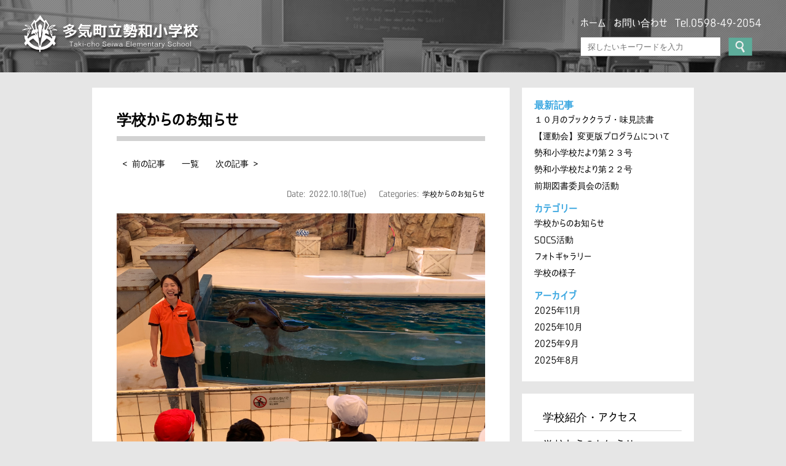

--- FILE ---
content_type: text/html; charset=UTF-8
request_url: https://seiwasho.net/2022/10/18/7799/
body_size: 6398
content:
<!DOCTYPE html>
<html lang="ja">
<head>
	<meta charset="UTF-8">
	<meta name="viewport" content="width=device-width">
	<meta name="keywords" content="勢和小学校,多気町,勢和,小学校">
	<meta name="description" content="三重県多気郡の自然豊かな多気町にある小学校です。学校教育目標は「自ら楽しさを創り出す 勢和の子」。目指す学校像は「やってみる、考える、工夫する子どもを育む学校」です。">
	<meta name="format-detection" content="telephone=no">
	<link rel="stylesheet" href="https://seiwasho.net/wp/wp-content/themes/seiwa/style.css" type="text/css">
	<link rel="icon" href="https://seiwasho.net/wp/wp-content/themes/seiwa/images/common/favicon.ico" type="image/vnd.microsoft.icon">
	<link rel="apple-touch-icon-precomposed" href="https://seiwasho.net/wp/wp-content/themes/seiwa/images/common/webclip.png" />
	<link rel="stylesheet" href="https://seiwasho.net/wp/wp-content/themes/seiwa/css/common.css" type="text/css">
	<script type="text/javascript" src="https://seiwasho.net/wp/wp-content/themes/seiwa/js/common.js" charset="utf-8"></script>
	<title>多気町立勢和小学校【三重県多気郡多気町】</title>
<!-- OGP -->
<meta property="og:type" content="blog">
<meta property="og:description" content="アシカショーを見た後にお弁当を食べました。 美味しいお弁当&amp;おやつの後は、グループで水族館を見学しました。ラッコは大人気で、たくさんの人が見に来ていました。それぞれのグループでいろんな魚たちを">
<meta property="og:title" content="">
<meta property="og:url" content="https://seiwasho.net/2022/10/18/7799/">
<meta property="og:image" content="https://seiwasho.net/wp/wp-content/uploads/2022/10/C31E8DDC-17D8-4C8E-B1CB-F1F23C5608E1.jpeg">
<meta property="og:site_name" content="多気町立勢和小学校【三重県多気郡多気町】">
<meta property="og:locale" content="ja_JP" />
<meta property="fb:admins" content="100001679484566">
<meta property="fb:app_id" content="498381986900090">
<!-- /OGP -->
<link rel='dns-prefetch' href='//s.w.org' />
<link rel="alternate" type="application/rss+xml" title="多気町立勢和小学校【三重県多気郡多気町】 &raquo;  のコメントのフィード" href="https://seiwasho.net/2022/10/18/7799/feed/" />
		<script type="text/javascript">
			window._wpemojiSettings = {"baseUrl":"https:\/\/s.w.org\/images\/core\/emoji\/11.2.0\/72x72\/","ext":".png","svgUrl":"https:\/\/s.w.org\/images\/core\/emoji\/11.2.0\/svg\/","svgExt":".svg","source":{"concatemoji":"https:\/\/seiwasho.net\/wp\/wp-includes\/js\/wp-emoji-release.min.js?ver=5.1.19"}};
			!function(e,a,t){var n,r,o,i=a.createElement("canvas"),p=i.getContext&&i.getContext("2d");function s(e,t){var a=String.fromCharCode;p.clearRect(0,0,i.width,i.height),p.fillText(a.apply(this,e),0,0);e=i.toDataURL();return p.clearRect(0,0,i.width,i.height),p.fillText(a.apply(this,t),0,0),e===i.toDataURL()}function c(e){var t=a.createElement("script");t.src=e,t.defer=t.type="text/javascript",a.getElementsByTagName("head")[0].appendChild(t)}for(o=Array("flag","emoji"),t.supports={everything:!0,everythingExceptFlag:!0},r=0;r<o.length;r++)t.supports[o[r]]=function(e){if(!p||!p.fillText)return!1;switch(p.textBaseline="top",p.font="600 32px Arial",e){case"flag":return s([55356,56826,55356,56819],[55356,56826,8203,55356,56819])?!1:!s([55356,57332,56128,56423,56128,56418,56128,56421,56128,56430,56128,56423,56128,56447],[55356,57332,8203,56128,56423,8203,56128,56418,8203,56128,56421,8203,56128,56430,8203,56128,56423,8203,56128,56447]);case"emoji":return!s([55358,56760,9792,65039],[55358,56760,8203,9792,65039])}return!1}(o[r]),t.supports.everything=t.supports.everything&&t.supports[o[r]],"flag"!==o[r]&&(t.supports.everythingExceptFlag=t.supports.everythingExceptFlag&&t.supports[o[r]]);t.supports.everythingExceptFlag=t.supports.everythingExceptFlag&&!t.supports.flag,t.DOMReady=!1,t.readyCallback=function(){t.DOMReady=!0},t.supports.everything||(n=function(){t.readyCallback()},a.addEventListener?(a.addEventListener("DOMContentLoaded",n,!1),e.addEventListener("load",n,!1)):(e.attachEvent("onload",n),a.attachEvent("onreadystatechange",function(){"complete"===a.readyState&&t.readyCallback()})),(n=t.source||{}).concatemoji?c(n.concatemoji):n.wpemoji&&n.twemoji&&(c(n.twemoji),c(n.wpemoji)))}(window,document,window._wpemojiSettings);
		</script>
		<style type="text/css">
img.wp-smiley,
img.emoji {
	display: inline !important;
	border: none !important;
	box-shadow: none !important;
	height: 1em !important;
	width: 1em !important;
	margin: 0 .07em !important;
	vertical-align: -0.1em !important;
	background: none !important;
	padding: 0 !important;
}
</style>
	<link rel='stylesheet' id='wp-block-library-css'  href='https://seiwasho.net/wp/wp-includes/css/dist/block-library/style.min.css?ver=5.1.19' type='text/css' media='all' />
<link rel='stylesheet' id='contact-form-7-css'  href='https://seiwasho.net/wp/wp-content/plugins/contact-form-7/includes/css/styles.css?ver=5.1.1' type='text/css' media='all' />
<link rel='stylesheet' id='foobox-free-min-css'  href='https://seiwasho.net/wp/wp-content/plugins/foobox-image-lightbox/free/css/foobox.free.min.css?ver=1.1.10' type='text/css' media='all' />
<script>if (document.location.protocol != "https:") {document.location = document.URL.replace(/^http:/i, "https:");}</script><script type='text/javascript' src='https://seiwasho.net/wp/wp-includes/js/jquery/jquery.js?ver=1.12.4'></script>
<script type='text/javascript' src='https://seiwasho.net/wp/wp-includes/js/jquery/jquery-migrate.min.js?ver=1.4.1'></script>
<script type='text/javascript' src='https://seiwasho.net/wp/wp-content/plugins/foobox-image-lightbox/free/js/foobox.free.min.js?ver=1.1.10'></script>
<link rel='https://api.w.org/' href='https://seiwasho.net/wp-json/' />
<link rel="EditURI" type="application/rsd+xml" title="RSD" href="https://seiwasho.net/wp/xmlrpc.php?rsd" />
<link rel="wlwmanifest" type="application/wlwmanifest+xml" href="https://seiwasho.net/wp/wp-includes/wlwmanifest.xml" /> 
<link rel='prev' title='1年生社会見学' href='https://seiwasho.net/2022/10/18/1%e5%b9%b4%e7%94%9f%e7%a4%be%e4%bc%9a%e8%a6%8b%e5%ad%a6/' />
<link rel='next' title='SOCS活動（だっこく・とうみ）5年生' href='https://seiwasho.net/2022/10/20/socs%e6%b4%bb%e5%8b%95%ef%bc%88%e3%81%a0%e3%81%a3%e3%81%93%e3%81%8f%e3%83%bb%e3%81%a8%e3%81%86%e3%81%bf%ef%bc%895%e5%b9%b4%e7%94%9f/' />
<meta name="generator" content="WordPress 5.1.19" />
<link rel="canonical" href="https://seiwasho.net/2022/10/18/7799/" />
<link rel='shortlink' href='https://seiwasho.net/?p=7799' />
<link rel="alternate" type="application/json+oembed" href="https://seiwasho.net/wp-json/oembed/1.0/embed?url=https%3A%2F%2Fseiwasho.net%2F2022%2F10%2F18%2F7799%2F" />
<link rel="alternate" type="text/xml+oembed" href="https://seiwasho.net/wp-json/oembed/1.0/embed?url=https%3A%2F%2Fseiwasho.net%2F2022%2F10%2F18%2F7799%2F&#038;format=xml" />
<!-- BEGIN: WP Social Bookmarking Light -->
<script>(function(d, s, id) {
  var js, fjs = d.getElementsByTagName(s)[0];
  if (d.getElementById(id)) return;
  js = d.createElement(s); js.id = id;
  js.src = "//connect.facebook.net/ja_JP/sdk.js#xfbml=1&version=v2.7";
  fjs.parentNode.insertBefore(js, fjs);
}(document, 'script', 'facebook-jssdk'));</script>
<style type="text/css">
</style>
<!-- END: WP Social Bookmarking Light -->
</head>
<body data-rsssl=1>
<header id="header" class="pc_only">
	<h1><a href="https://seiwasho.net/"><img src="https://seiwasho.net/wp/wp-content/themes/seiwa/images/common/h_logo.png" height="66" width="292" alt="勢和小学校"></a></h1>
	<div class="options">
		<ul>
		<li><a href="https://seiwasho.net/">ホーム</a></li>
			<li><a href="https://seiwasho.net/inquiry">お問い合わせ</a></li>
			<li><a href="tel:0598492054">Tel.0598-49-2054</a></li>
			<!--<li><a href="">&gt; メンバーログイン</a></li>-->
		</ul>
		<div class="search">
			<form role="search" method="get" id="searchform" action="https://seiwasho.net/" >
				<input type="text" id="s" name="s" placeholder="探したいキーワードを入力">
				<input type="image" src="https://seiwasho.net/wp/wp-content/themes/seiwa/images/common/submit.png" alt="検索">
			</form>
		</div>
	</div>
</header>
<div id="sp_header" class="sp_only">
	<h1><a href="https://seiwasho.net/"><img src="https://seiwasho.net/wp/wp-content/themes/seiwa/images/common/h_logo_sp.png" height="98" width="469" alt="勢和小学校"></a></h1>
	<div class="option">
		<ul>
			<li id="i_search"><img src="https://seiwasho.net/wp/wp-content/themes/seiwa/images/common/i_search.png" width="180" height="179" alt="検索"></li>
			<li><a href="tel:0598-49-2054"><img src="https://seiwasho.net/wp/wp-content/themes/seiwa/images/common/i_tel.png" width="180" height="179" alt="電話"></a></li>
			<li id="i_menu"><img src="https://seiwasho.net/wp/wp-content/themes/seiwa/images/common/i_menu.png" width="176" height="179" alt="メニュー"></li>
		</ul>
	</div>
</div>
<div id="sp_nav">
	<ul>
		<li><a href="">学校紹介・アクセス</a></li>
		<li><a href="https://seiwasho.net/category/news">学校からのお知らせ</a></li>
		<li><a href="https://seiwasho.net/doclist">配布資料一覧</a></li>
		<li><a href="https://seiwasho.net/letter">勢小だより</a></li>
		<li><a href="https://seiwasho.net/category/socs">SOCS活動</a></li>
		<li><a href="https://seiwasho.net/category/diary">学校の様子</a></li>
		<li><a href="https://seiwasho.net/category/gallery">フォトギャラリー</a></li>
		<!--<li><a href="">年間行事カレンダー</a></li>-->
		<li><a href="https://seiwasho.net/inquiry">お問い合わせ</a></li>
		<!--<li><a href="">リンク集・地域ご紹介</a></li>-->
	</ul>
</div>
<div id="sp_search" class="search">
	<form role="search" method="get" id="searchform" action="https://seiwasho.net/" >
		<input type="text" id="s" name="s" placeholder="探したいキーワードを入力">
		<input type="image" src="https://seiwasho.net/wp/wp-content/themes/seiwa/images/common/submit.png" alt="検索">
	</form>
</div><div id="wrapper">
	<div id="maincolumn">
		<div id="posts">
			<h2>学校からのお知らせ</h2>
			<nav class="single_nav">
				<ul>
					<li class="nav_previous"><a href="https://seiwasho.net/2022/10/18/1%e5%b9%b4%e7%94%9f%e7%a4%be%e4%bc%9a%e8%a6%8b%e5%ad%a6/" rel="prev">< 前の記事</a></li>
					<li> <a href="https://seiwasho.net/category/news">一覧</a></li>
					<li class="nav_ext"><a href="https://seiwasho.net/2022/10/21/%e4%bf%ae%e5%ad%a6%e6%97%85%e8%a1%8c1/" rel="next">次の記事 ></a></li>
				</ul>
			</nav>
				<div id="post-7799" class="entry-box">
                <!--<div class="img alignright"><a href="https://seiwasho.net/2022/10/18/7799/"><img width="196" height="160" src="https://seiwasho.net/wp/wp-content/uploads/2022/10/C31E8DDC-17D8-4C8E-B1CB-F1F23C5608E1-196x160.jpeg" class="attachment-post-thumbnail size-post-thumbnail wp-post-image" alt="" /></a></div>-->

					<div class="entry-meta meta_single">
						<span class="date">Date: 2022.10.18(Tue)</span>
						<span class="category">Categories: <a href="https://seiwasho.net/category/news/" rel="category tag">学校からのお知らせ</a></span>
					</div>
					<div class="entry-content">
<p><img class="alignnone size-full wp-image-7795" src="https://seiwasho.net/wp/wp-content/uploads/2022/10/C31E8DDC-17D8-4C8E-B1CB-F1F23C5608E1.jpeg" alt="" width="4032" height="3024" srcset="https://seiwasho.net/wp/wp-content/uploads/2022/10/C31E8DDC-17D8-4C8E-B1CB-F1F23C5608E1.jpeg 4032w, https://seiwasho.net/wp/wp-content/uploads/2022/10/C31E8DDC-17D8-4C8E-B1CB-F1F23C5608E1-768x576.jpeg 768w" sizes="(max-width: 4032px) 100vw, 4032px" /><img class="alignnone size-full wp-image-7798" src="https://seiwasho.net/wp/wp-content/uploads/2022/10/B4CE955B-5EA3-4BD7-9774-031129FF66F1.jpeg" alt="" width="4032" height="3024" srcset="https://seiwasho.net/wp/wp-content/uploads/2022/10/B4CE955B-5EA3-4BD7-9774-031129FF66F1.jpeg 4032w, https://seiwasho.net/wp/wp-content/uploads/2022/10/B4CE955B-5EA3-4BD7-9774-031129FF66F1-768x576.jpeg 768w" sizes="(max-width: 4032px) 100vw, 4032px" /><img class="alignnone size-full wp-image-7797" src="https://seiwasho.net/wp/wp-content/uploads/2022/10/B11D9E32-D289-42B9-AEE9-A453A5D03220.jpeg" alt="" width="4032" height="3024" srcset="https://seiwasho.net/wp/wp-content/uploads/2022/10/B11D9E32-D289-42B9-AEE9-A453A5D03220.jpeg 4032w, https://seiwasho.net/wp/wp-content/uploads/2022/10/B11D9E32-D289-42B9-AEE9-A453A5D03220-768x576.jpeg 768w" sizes="(max-width: 4032px) 100vw, 4032px" />アシカショーを見た後にお弁当を食べました。</p>
<p>美味しいお弁当&amp;おやつの後は、グループで水族館を見学しました。ラッコは大人気で、たくさんの人が見に来ていました。それぞれのグループでいろんな魚たちを見ることができました。</p>

				</div>
                
			</div>			<nav class="single_nav single_nav_bottom">
				<ul>
					<li class="nav_previous"><a href="https://seiwasho.net/2022/10/18/1%e5%b9%b4%e7%94%9f%e7%a4%be%e4%bc%9a%e8%a6%8b%e5%ad%a6/" rel="prev">< 前の記事</a></li>
					<li> <a href="https://seiwasho.net/category/news">一覧</a></li>
					<li class="nav_ext"><a href="https://seiwasho.net/2022/10/21/%e4%bf%ae%e5%ad%a6%e6%97%85%e8%a1%8c1/" rel="next">次の記事 ></a></li>
				</ul>
			</nav>
		</div>
	</div>
<div id="sidebar">
	<div class="post_nav">
		<h3>最新記事</h3>
		<ul>
			<li>
				<a href="https://seiwasho.net/2025/11/10/%ef%bc%91%ef%bc%90%e6%9c%88%e3%81%ae%e3%83%96%e3%83%83%e3%82%af%e3%82%af%e3%83%a9%e3%83%96%e3%83%bb%e5%91%b3%e8%a6%8b%e8%aa%ad%e6%9b%b8/">
					１０月のブッククラブ・味見読書				</a>
			</li>
			<li>
				<a href="https://seiwasho.net/2025/11/01/%e3%80%90%e9%81%8b%e5%8b%95%e4%bc%9a%e3%80%91%e5%a4%89%e6%9b%b4%e7%89%88%e3%83%97%e3%83%ad%e3%82%b0%e3%83%a9%e3%83%a0%e3%81%ab%e3%81%a4%e3%81%84%e3%81%a6/">
					【運動会】変更版プログラムについて				</a>
			</li>
			<li>
				<a href="https://seiwasho.net/2025/10/31/%e5%8b%a2%e5%92%8c%e5%b0%8f%e5%ad%a6%e6%a0%a1%e3%81%a0%e3%82%88%e3%82%8a%e7%ac%ac%ef%bc%92%ef%bc%93%e5%8f%b7/">
					勢和小学校だより第２３号				</a>
			</li>
			<li>
				<a href="https://seiwasho.net/2025/10/31/%e5%8b%a2%e5%92%8c%e5%b0%8f%e5%ad%a6%e6%a0%a1%e3%81%a0%e3%82%88%e3%82%8a%e7%ac%ac%ef%bc%92%ef%bc%92%e5%8f%b7/">
					勢和小学校だより第２２号				</a>
			</li>
			<li>
				<a href="https://seiwasho.net/2025/10/28/%e5%89%8d%e6%9c%9f%e5%9b%b3%e6%9b%b8%e5%a7%94%e5%93%a1%e4%bc%9a%e3%81%ae%e6%b4%bb%e5%8b%95/">
					前期図書委員会の活動				</a>
			</li>
		</ul>
		<h3>カテゴリー</h3>
		<ul class="ul_category">
				<li class="cat-item cat-item-1"><a href="https://seiwasho.net/category/news/" >学校からのお知らせ</a>
</li>
	<li class="cat-item cat-item-2"><a href="https://seiwasho.net/category/socs/" >SOCS活動</a>
</li>
	<li class="cat-item cat-item-4"><a href="https://seiwasho.net/category/gallery/" >フォトギャラリー</a>
</li>
	<li class="cat-item cat-item-3"><a href="https://seiwasho.net/category/diary/" >学校の様子</a>
</li>
		</ul>
		<h3>アーカイブ</h3>
		<ul>
				<li><a href='https://seiwasho.net/2025/11/'>2025年11月</a></li>
	<li><a href='https://seiwasho.net/2025/10/'>2025年10月</a></li>
	<li><a href='https://seiwasho.net/2025/09/'>2025年9月</a></li>
	<li><a href='https://seiwasho.net/2025/08/'>2025年8月</a></li>
		</ul>
	</div>
	<div class="side_nav">
		<ul>
			<li><a href="https://seiwasho.net/about">学校紹介・アクセス</a></li>
			<li><a href="https://seiwasho.net/category/news">学校からのお知らせ</a></li>
			<li><a href="https://seiwasho.net/doclist">配布資料一覧</a></li>
			<li><a href="https://seiwasho.net/letter">勢小だより</a></li>
			<li><a href="https://seiwasho.net/category/socs">SOCS活動</a></li>
			<li><a href="https://seiwasho.net/category/diary">学校の様子</a></li>
			<li><a href="https://seiwasho.net/category/gallery">フォトギャラリー</a></li>
			<!--<li><a href="https://seiwasho.net/eventcal">年間行事カレンダー</a></li>-->
			<li><a href="https://seiwasho.net/inquiry">お問い合わせ</a></li>
			<!--<li><a href="">リンク集・地域ご紹介</a></li>-->
		</ul>
	</div>
	<div class="event_cal">
		<h2>行事カレンダー</h2>
<div class="comment"></div>		<div class="link">
			<a href="https://seiwasho.net/wp/wp-content/uploads/2025/10/17e9fdeb27367d2367d14b87001f1628.pdf" target="_blank">11月行事予定</a>
		</div>
		<div class="link">
			<a href="https://seiwasho.net/wp/wp-content/uploads/2025/11/c9d49f23ed055588035fad330ab31e2d.pdf" target="_blank">12月行事予定</a>
		</div>
	</div>
	<!--<div class="link_list">
	<ul>
			<li><a href="http://www.tachibai.jp/" target="_blank"><img src="https://seiwasho.net/wp/wp-content/themes/seiwa/images/common/bnr-tachibai.png" alt="水土里ネット立梅用水"/></a></li>
			<li><a href="http://furusatoya-taki.com/" target="_blank"><img src="https://seiwasho.net/wp/wp-content/themes/seiwa/images/common/bnr-furusatoya.png" alt="ふるさと屋"/></a></li>
			<li><a href="http://seiwashigen.jp/" target="_blank"><img src="https://seiwasho.net/wp/wp-content/themes/seiwa/images/common/bnr-seiwashigen.png" alt="多面的機能支払交付金制度　多気町勢和地域資源保全・活用協議会"/></a></li>
		</ul>
	</div>-->
</div></div>
<footer id="footer">
<div class="footer_kouka">
<img src="https://seiwasho.net/wp/wp-content/themes/seiwa/images/common/bg_footer-kouka.png" width="531" height="276" alt="勢和小学校">
</div>
	<div class="footer_inner">
		<img src="https://seiwasho.net/wp/wp-content/themes/seiwa/images/common/bg_footer.png" width="" height="" alt="勢和小学校">
		<!--背景学校なので、なにか置く時は、1行前の画像は削除-->
	</div>
	<div class="footer_info">
		<h1><a href="https://seiwasho.net/"><img src="https://seiwasho.net/wp/wp-content/themes/seiwa/images/common/f_logo.png" height="60" width="286" alt="勢和小学校"></a></h1>
		<p class="address">〒519-2203三重県多気郡多気町片野2343<br><a href="tel:0598-49-2054">tel.0598-49-2054</a>　<!--fax.0598-49-4058--></p>
		<ul>
			<li><a href="https://seiwasho.net/about#access">アクセス</a></li>
			<li><a href="https://seiwasho.net/inquiry">お問い合わせ</a></li>
			<!--<li><a href="">サイトマップ</a></li>-->
		</ul>
	</div>
</footer>
<!-- BEGIN: WP Social Bookmarking Light -->
<script>!function(d,s,id){var js,fjs=d.getElementsByTagName(s)[0],p=/^http:/.test(d.location)?'http':'https';if(!d.getElementById(id)){js=d.createElement(s);js.id=id;js.src=p+'://platform.twitter.com/widgets.js';fjs.parentNode.insertBefore(js,fjs);}}(document, 'script', 'twitter-wjs');</script>
<!-- END: WP Social Bookmarking Light -->
<script type='text/javascript'>
/* <![CDATA[ */
var wpcf7 = {"apiSettings":{"root":"https:\/\/seiwasho.net\/wp-json\/contact-form-7\/v1","namespace":"contact-form-7\/v1"}};
/* ]]> */
</script>
<script type='text/javascript' src='https://seiwasho.net/wp/wp-content/plugins/contact-form-7/includes/js/scripts.js?ver=5.1.1'></script>
<script type='text/javascript' src='https://seiwasho.net/wp/wp-includes/js/wp-embed.min.js?ver=5.1.19'></script>
<script type="text/javascript">/* Run FooBox FREE (v1.1.10) */
(function( FOOBOX, $, undefined ) {
  FOOBOX.o = {wordpress: { enabled: true }, excludes:'.fbx-link,.nofoobox,.nolightbox,a[href*="pinterest.com/pin/create/button/"]', affiliate : { enabled: false }};
  FOOBOX.init = function() {
    $(".fbx-link").removeClass("fbx-link");
    $(".foogallery-container.foogallery-lightbox-foobox, .foogallery-container.foogallery-lightbox-foobox-free, .gallery, .wp-caption, a:has(img[class*=wp-image-]), .foobox").foobox(FOOBOX.o);
  };
}( window.FOOBOX = window.FOOBOX || {}, FooBox.$ ));

FooBox.ready(function() {
  //preload the foobox font
  jQuery("body").append("<span style=\"font-family:'foobox'; color:transparent; position:absolute; top:-1000em;\">f</span>");
  FOOBOX.init();

});
</script></body>
</html>

--- FILE ---
content_type: text/css
request_url: https://seiwasho.net/wp/wp-content/themes/seiwa/style.css
body_size: 107
content:
/*
Theme Name: Seiwa Elementary School by Cont Design
Author: WPtemp10
Author URI: http://www.mtecweb.com/mtec/
Description:for Taki-cho Seiwa Elementary School  by Cont Design.
Version: 1.0-a
*/


--- FILE ---
content_type: text/css
request_url: https://seiwasho.net/wp/wp-content/themes/seiwa/css/common.css
body_size: 3012
content:
@charset "UTF-8";
html, body, div, span, applet, object, iframe, h1, h2, h3, h4, h5, h6, p, blockquote, pre, a, abbr, acronym, address, big, cite, code, del, dfn, em, img, ins, kbd, q, s, samp, small, strike, strong, sub, sup, tt, var, b, u, i, center, dl, dt, dd, ol, ul, li, fieldset, form, label, legend, table, caption, tbody, tfoot, thead, tr, th, td, article, aside, canvas, details, embed, figure, figcaption, footer, header, hgroup, menu, nav, output, ruby, section, summary, time, mark, audio, video {
	margin: 0;
	padding: 0;
	border: 0;
	font: inherit;
	font-size: 100%;
	vertical-align: baseline; 
}

html {
	line-height: 1; 
}

ol, ul {
	list-style: none; 
}

table {
	border-collapse: collapse;
	border-spacing: 0; 
}

caption, th, td {
	text-align: left;
	font-weight: normal;
	vertical-align: middle; 
}

q, blockquote {
	quotes: none; 
}
q:before, q:after, blockquote:before, blockquote:after {
	content: "";
	content: none; 
}

a img {
	border: none; 
}

article, aside, details, figcaption, figure, footer, header, hgroup, main, menu, nav, section, summary {
	display: block; 
}

@media print, screen and (min-width: 651px) {
  .tab_only {
		display: none; 
}

  .sp_only {
		display: none; 
} }
@media only screen and (max-width: 650px) {
  .pc_only {
		display: none; 
}

  .tab_only {
		display: none; 
}

  img {
		max-width: 100%;
		height: auto; 
}

  iframe {
		max-width: 100% !important; 
} }
body {
	min-width: 1000px;
	font-family: "smartfont", Verdana, "游ゴシック", YuGothic, "Hiragino Kaku Gothic ProN", Meiryo, sans-serif;
	font-size: 14px;
	color: #000;
	line-height: 24px;
	-webkit-text-size-adjust: 100%;
	background: #e6e6e6; 
}
@media only screen and (max-width: 650px) {
  body {
		min-width: initial;
		min-width: auto;
		font-size: 16px;
		line-height: 30px; 
} }

a:link {
	color: #000; 
}

a:visited {
	color: #000; 
}

a:hover {
	color: #646464; 
}

a:active {
	color: #646464; 
}

a:hover img {
	filter: progid:DXImageTransform.Microsoft.Alpha(Opacity=70);
	opacity: 0.7; 
}

a {
	-moz-transition: all 0.3s ease;
	-o-transition: all 0.3s ease;
	-webkit-transition: all 0.3s ease;
	transition: all 0.3s ease;
	text-decoration: none; 
}

a img {
	-moz-transition: all 0.3s ease;
	-o-transition: all 0.3s ease;
	-webkit-transition: all 0.3s ease;
	transition: all 0.3s ease; 
}

@font-face {
	font-family: "smartfont";
	src: url("font/smartfont.eot?") format("eot"), url("font/smartfont.woff") format("woff"), url("font/smartfont.otf") format("opentype"); }
.smartfont {
	font-family: "smartfont"; 
}

@keyframes text_animation {
	0% {
		filter: progid:DXImageTransform.Microsoft.Alpha(Opacity=0);
		opacity: 0;
		letter-spacing: -0.9em; }
	35% {
		filter: progid:DXImageTransform.Microsoft.Alpha(Opacity=50);
		opacity: 0.5;
		letter-spacing: -0.5em;
		transform: translateY(-1000px); }
	75% {
		filter: progid:DXImageTransform.Microsoft.Alpha(enabled=false);
		opacity: 1;
		letter-spacing: -0.5em;
		transform: none; }
	100% {
		letter-spacing: 0; } }
/*layout*/
#header {
	-moz-box-sizing: border-box;
	-webkit-box-sizing: border-box;
	box-sizing: border-box;
	*zoom: 1;
	background: url("../images/common/mask.png") repeat center center, url("../images/common/bg_header.jpg") no-repeat center top/cover;
	padding: 25px 35px 20px; 
}
#header:after {
	content: "";
	display: table;
	clear: both; 
}
#header h1 {
	float: left; 
}
#header .options {
	float: right; 
}
#header .options li {
	display: inline-block;
	padding: 0 5px 0 0; 
}
#header .options li a {
	color: #fff;
	text-shadow: 3px 3px 6px #777;
	font-size: 16px; 
}
#header .options .search {
	padding: 10px 0 0; 
}
#header .options .search input {
	vertical-align: middle; 
}
#header .options .search input[type=text] {
	margin: 0 5px 0 0;
	height: 28px;
	width: 205px;
    padding: 0 10px;
}

#sp_header {
	display: none; 
}
@media only screen and (max-width: 650px) {
  #sp_header {
		display: block;
		*zoom: 1;
		background: #fff; 
}
  #sp_header:after {
		content: "";
		display: table;
		clear: both; 
}
  #sp_header h1 {
		float: left;
		text-align: center;
		width: 48%;
		padding: 15px 0 0; 
}
  #sp_header h1 img {
		width: 80%;
		margin: 0 auto 0; 
}
  #sp_header .option {
		float: right;
		width: 48%; 
}
  #sp_header .option ul {
		display: -webkit-flex;
		display: flex; 
}
  #sp_header .option ul img {
		vertical-align: bottom; 
} }

#sp_nav {
	display: none; 
}
@media only screen and (max-width: 650px) {
  #sp_nav {
		z-index: 1002;
		position: fixed;
		width: 100%;
		background: #fff; 
}
  #sp_nav ul {
		border-top: 1px solid #333; 
}
  #sp_nav ul li {
		border-bottom: 1px solid #333;
		text-align: center;
		font-size: 12px; 
}
  #sp_nav ul li a {
		display: block;
		animation: text_animation 0.8s;
		color: #333;
		padding: 5px 0; 
} }

#sp_search {
	display: none; 
}
@media only screen and (max-width: 650px) {
  #sp_search {
		z-index: 1001;
		position: fixed;
		width: 100%;
		background: #fff;
		text-align: center;
		padding: 10px 0;
		border-top: 1px solid #333;
		border-bottom: 1px solid #333; 
}
  #sp_search input {
		vertical-align: middle;
		font-size: 16px; 
}
  #sp_search input[type=text] {
		margin: 0 5px 0 0;
		height: 28px;
		width: 70%; 
} }

#sidebar .side_nav {
	background: #fff;
	padding: 16px 20px 20px; 
}
#sidebar .side_nav li {
	border-bottom: 1px solid #d2d2d2; 
}
#sidebar .side_nav li a {
	display: block;
	padding: 10px 14px;
	font-size: 18px; 
}
#sidebar .link_list {
	padding-top: 20px;
}
#sidebar .link_list ul {
}
#sidebar .link_list ul li {
	border-bottom: none;
}
#sidebar .link_list ul li a {
}
#sidebar .link_list ul li a img {
	width: 100%;
	padding: 5px 0;
}
@media only screen and (max-width: 650px) {
  #sidebar .link_list ul {
	  width: 90%;
	  margin: 0 auto;
}
	#sidebar .link_list ul li a img {
	width: 100%;
	padding: 5px 0;
	  text-align: center;
} }

#sidebar .event_cal {
	background: #f87e46;
	padding: 20px;
	color: #fff; 
}
#sidebar .event_cal h2 {
	font-size: 24px;
	padding: 0 0 12px;
	border-bottom: 3px solid #fff;
	text-align: center;
	font-weight: bold; 
}

#sidebar .event_cal .event_list {
	padding: 5px 5px 10px; 
}
#sidebar .event_cal .event_list .box {
	border-bottom: 1px dashed #fff;
	padding: 10px 0; 
}
#sidebar .event_cal .event_list .box .date {
	font-size: 12px; 
}
#sidebar .event_cal .link{
	padding: 20px 0 0;
}
#sidebar .event_cal .link a {
	display: block;
	padding: 12px 15px;
	text-align: center;
	background: #f9986b;
	color: #fff; 
}
#sidebar .event_cal .comment{
	padding: 20px 0 0;
}
@media only screen and (max-width: 650px) {
  #sidebar .event_cal {
		display: none; 
} }

#wrapper {
	margin: 0 auto;
	width: 980px;
	/*width: 1120px;*/
	*zoom: 1;
	padding: 25px 0 30px; 
}
@media only screen and (max-width: 650px) {
  #wrapper {
		width: 100%; 
} }
#wrapper:after {
	content: "";
	display: table;
	clear: both; 
}
#wrapper #maincolumn {
	-moz-box-sizing: border-box;
	-webkit-box-sizing: border-box;
	box-sizing: border-box;
	float: left;
	width: 680px;
	/*width: 820px;*/
	background: #fff;
	padding: 40px; 
}
#wrapper #maincolumn h2 {
	font-size: 24px;
	font-weight: bold;
	padding: 0 0 15px;
	border-bottom: 8px solid #d2d2d2;
	margin: 0 0 35px; 
}
@media only screen and (max-width: 650px) {
  #wrapper #maincolumn {
		float: none;
		width: 100%;
		margin: 0 0 50px;
		padding: 20px; 
} }
#wrapper #sidebar {
	float: right;
	width: 280px; 
}
@media only screen and (max-width: 650px) {
  #wrapper #sidebar {
		float: none;
		width: 100%; 
} }
#wrapper #sidebar .post_nav {
	background: #fff;
	padding: 16px 20px 10px;
	margin: 0 0 20px; 
}
#wrapper #sidebar .post_nav h3 {
	font-size: 16px;
	color: #3fa9e1;
	font-weight: bold; 
}
#wrapper #sidebar .post_nav ul {
	padding: 0 0 10px; 
}
#wrapper #sidebar .post_nav ul li {
	padding: 0 0 3px; 
}
#wrapper #sidebar .side_nav {
	margin: 0 0 20px; 
}

#footer {
	background: #fff;
	width: 100%;
	text-align: center; 
}
#footer .footer_kouka {
	padding: 120px 0 50px;
}
@media only screen and (max-width: 650px) {
#footer .footer_kouka {
	padding: 10%;
}
}
#footer .footer_inner {
	/*min-height: 572px;*/
	background: url("../images/common/bg_footer.png") no-repeat center bottom;
	background-size: 100% auto;
	width: 100%; 
}
#footer .footer_inner img {
	width: 100%;
	height: auto; 
}
@media only screen and (max-width: 650px) {
  #footer .footer_inner {
		min-height: initial;
		min-height: auto; 
} }
#footer .footer_info {
	margin: 0 auto;
	width: 980px;
	padding: 35px 0 30px; 
}
@media only screen and (max-width: 650px) {
  #footer .footer_info {
		width: 100%; 
} }
@media only screen and (max-width: 650px) {
  #footer .footer_info {
		width: 94%; 
	}
	#footer .footer_info h1 img {
		width: 60%;
		margin: 0 auto;
		padding: 0 0 10px;
	}
}
#footer .footer_info p {
	font-size: 18px; 
}
@media only screen and (max-width: 650px) {
	#footer .footer_info p {
	font-size: 100%;
		line-height: 1.4em;
}
}
#footer .footer_info li {
	display: inline-block;
	padding: 10px 8px; 
}

/*--------投稿ページ----------------*/
#wrapper #maincolumn #posts h2 {
	margin: 0 0 10px; 
}

.entry-box {
	padding: 0 0 30px; 
}
.entry-box h3 {
	font-size: 20px;
	line-height: 30px;
	font-weight: bold;
	padding: 8px 0;
	border-bottom: 1px solid #000; 
}
.entry-box .entry-meta {
	font-size: 12px;
	color: #646464;
	padding: 10px 0 20px; 
}
.entry-box .entry-meta .category {
	display: inline-block;
	padding: 0 0 0 15px; 
}
.entry-box .entry-meta.meta_single {
	text-align: right; 
}
.entry-box .entry-content {
	*zoom: 1;
	padding: 0px 0px 15px; 
}
.entry-box .entry-content:after {
	content: "";
	display: table;
	clear: both; 
}
.entry-box .entry-content img {
	max-width: 600px;
	height: auto; 
}
@media only screen and (max-width: 650px) {
  .entry-box .entry-content img {
		max-width: 100%;
		height: auto; 
} }
.entry-box .entry-content .alignleft {
	float: left; 
}
.entry-box .entry-content .alignright {
	float: right; 
}
.entry-box .entry-content .aligncenter {
	display: block;
	margin-left: auto;
	margin-right: auto; 
}
.entry-box .entry-content img.alignleft {
	margin: 5px 20px 5px 0; 
}
.entry-box .entry-content img.alignright {
	margin: 5px 0 5px 20px; 
}
.entry-box .entry-content img.aligncenter {
	margin: 5px auto; 
}

/*個別ページSNS*/
.wp_social_bookmarking_light {
	border: 0 !important;
	padding: 10px 0 20px 0 !important;
	margin: 0 !important; 
}
.wp_social_bookmarking_light div {
	float: right !important;
	border: 0 !important;
	padding: 0 !important;
	margin: 0 5px 0px 0 !important;
	line-height: 13px !important;
	text-indent: 0 !important; 
}
.wp_social_bookmarking_light img {
	border: 0 !important;
	padding: 0;
	margin: 0;
	vertical-align: top !important; 
}

.wp_social_bookmarking_light_clear {
	clear: both !important; 
}

#fb-root {
	display: none; 
}

.wsbl_twitter {
	width: 100px; 
}

.wsbl_facebook_like iframe {
	max-width: none !important; 
}

/*------------Not found-----------*/
/*------------pagenation-----------*/
.nav-pagenation {
	text-align: center;
	padding: 30px 0;
	margin: 0 auto; 
}
.nav-pagenation li {
	display: inline-block;
	margin: 0 5px 5px;
  /*		width: 45px;*/ 
}
.nav-pagenation li a {
	display: block;
	background: #fff;
	display: block;
	padding: 4px 8px;
	text-decoration: none;
	border: 1px solid #e5e5e5; 
}
.nav-pagenation li a:hover {
	background: #000;
	border: 1px solid #e5e5e5;
	color: #fff; 
}
.nav-pagenation li span.current {
	display: block;
	padding: 4px 8px;
	background: #000;
	border: 1px solid #e5e5e5;
	color: #fff; 
}

.single_nav {
	padding: 15px 0; 
}
.single_nav.single_nav_bottom {
	text-align: right; 
}
.single_nav li {
	display: inline;
	padding: 0 10px; 
}


--- FILE ---
content_type: application/javascript
request_url: https://seiwasho.net/wp/wp-content/themes/seiwa/js/common.js
body_size: 521
content:
// jquery読み込み
document.write('	<script type="text/javascript" src="https://ajax.googleapis.com/ajax/libs/jquery/1.10.1/jquery.min.js" charset="utf-8"></script>');
// その他機能
document.write('	<script type="text/javascript" src="http://seiwasho.net/wp/wp-content/themes/seiwa/js/html5.js" charset="utf-8"></script>');
document.write('	<script type="text/javascript" src="http://seiwasho.net/wp/wp-content/themes/seiwa/js/action.js" charset="utf-8"></script>');
document.write('	<script type="text/javascript" src="http://seiwasho.net/wp/wp-content/themes/seiwa/js/ga.js" charset="utf-8"></script>');
